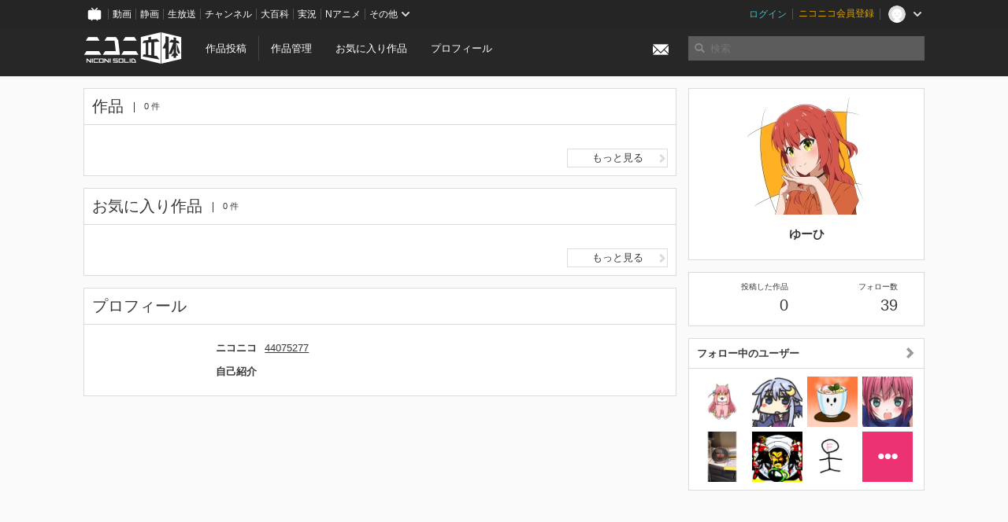

--- FILE ---
content_type: application/javascript; charset=utf-8
request_url: https://cdnjs.cloudflare.com/ajax/libs/underscore.js/1.6.0/underscore-min.js
body_size: 3909
content:
//     Underscore.js 1.6.0
//     http://underscorejs.org
//     (c) 2009-2014 Jeremy Ashkenas, DocumentCloud and Investigative Reporters & Editors
//     Underscore may be freely distributed under the MIT license.
(function(){var n=this,t=n._,r={},e=Array.prototype,u=Object.prototype,i=Function.prototype,a=e.push,o=e.slice,c=e.concat,l=u.toString,f=u.hasOwnProperty,s=e.forEach,p=e.map,h=e.reduce,v=e.reduceRight,g=e.filter,d=e.every,m=e.some,y=e.indexOf,b=e.lastIndexOf,x=Array.isArray,w=Object.keys,_=i.bind,j=function(n){return n instanceof j?n:this instanceof j?void(this._wrapped=n):new j(n)};"undefined"!=typeof exports?("undefined"!=typeof module&&module.exports&&(exports=module.exports=j),exports._=j):n._=j,j.VERSION="1.6.0";var A=j.each=j.forEach=function(n,t,e){if(null==n)return n;if(s&&n.forEach===s)n.forEach(t,e);else if(n.length===+n.length){for(var u=0,i=n.length;i>u;u++)if(t.call(e,n[u],u,n)===r)return}else for(var a=j.keys(n),u=0,i=a.length;i>u;u++)if(t.call(e,n[a[u]],a[u],n)===r)return;return n};j.map=j.collect=function(n,t,r){var e=[];return null==n?e:p&&n.map===p?n.map(t,r):(A(n,function(n,u,i){e.push(t.call(r,n,u,i))}),e)};var O="Reduce of empty array with no initial value";j.reduce=j.foldl=j.inject=function(n,t,r,e){var u=arguments.length>2;if(null==n&&(n=[]),h&&n.reduce===h)return e&&(t=j.bind(t,e)),u?n.reduce(t,r):n.reduce(t);if(A(n,function(n,i,a){u?r=t.call(e,r,n,i,a):(r=n,u=!0)}),!u)throw new TypeError(O);return r},j.reduceRight=j.foldr=function(n,t,r,e){var u=arguments.length>2;if(null==n&&(n=[]),v&&n.reduceRight===v)return e&&(t=j.bind(t,e)),u?n.reduceRight(t,r):n.reduceRight(t);var i=n.length;if(i!==+i){var a=j.keys(n);i=a.length}if(A(n,function(o,c,l){c=a?a[--i]:--i,u?r=t.call(e,r,n[c],c,l):(r=n[c],u=!0)}),!u)throw new TypeError(O);return r},j.find=j.detect=function(n,t,r){var e;return k(n,function(n,u,i){return t.call(r,n,u,i)?(e=n,!0):void 0}),e},j.filter=j.select=function(n,t,r){var e=[];return null==n?e:g&&n.filter===g?n.filter(t,r):(A(n,function(n,u,i){t.call(r,n,u,i)&&e.push(n)}),e)},j.reject=function(n,t,r){return j.filter(n,function(n,e,u){return!t.call(r,n,e,u)},r)},j.every=j.all=function(n,t,e){t||(t=j.identity);var u=!0;return null==n?u:d&&n.every===d?n.every(t,e):(A(n,function(n,i,a){return(u=u&&t.call(e,n,i,a))?void 0:r}),!!u)};var k=j.some=j.any=function(n,t,e){t||(t=j.identity);var u=!1;return null==n?u:m&&n.some===m?n.some(t,e):(A(n,function(n,i,a){return u||(u=t.call(e,n,i,a))?r:void 0}),!!u)};j.contains=j.include=function(n,t){return null==n?!1:y&&n.indexOf===y?n.indexOf(t)!=-1:k(n,function(n){return n===t})},j.invoke=function(n,t){var r=o.call(arguments,2),e=j.isFunction(t);return j.map(n,function(n){return(e?t:n[t]).apply(n,r)})},j.pluck=function(n,t){return j.map(n,j.property(t))},j.where=function(n,t){return j.filter(n,j.matches(t))},j.findWhere=function(n,t){return j.find(n,j.matches(t))},j.max=function(n,t,r){if(!t&&j.isArray(n)&&n[0]===+n[0]&&n.length<65535)return Math.max.apply(Math,n);var e=-1/0,u=-1/0;return A(n,function(n,i,a){var o=t?t.call(r,n,i,a):n;o>u&&(e=n,u=o)}),e},j.min=function(n,t,r){if(!t&&j.isArray(n)&&n[0]===+n[0]&&n.length<65535)return Math.min.apply(Math,n);var e=1/0,u=1/0;return A(n,function(n,i,a){var o=t?t.call(r,n,i,a):n;u>o&&(e=n,u=o)}),e},j.shuffle=function(n){var t,r=0,e=[];return A(n,function(n){t=j.random(r++),e[r-1]=e[t],e[t]=n}),e},j.sample=function(n,t,r){return null==t||r?(n.length!==+n.length&&(n=j.values(n)),n[j.random(n.length-1)]):j.shuffle(n).slice(0,Math.max(0,t))};var E=function(n){return null==n?j.identity:j.isFunction(n)?n:j.property(n)};j.sortBy=function(n,t,r){return t=E(t),j.pluck(j.map(n,function(n,e,u){return{value:n,index:e,criteria:t.call(r,n,e,u)}}).sort(function(n,t){var r=n.criteria,e=t.criteria;if(r!==e){if(r>e||r===void 0)return 1;if(e>r||e===void 0)return-1}return n.index-t.index}),"value")};var F=function(n){return function(t,r,e){var u={};return r=E(r),A(t,function(i,a){var o=r.call(e,i,a,t);n(u,o,i)}),u}};j.groupBy=F(function(n,t,r){j.has(n,t)?n[t].push(r):n[t]=[r]}),j.indexBy=F(function(n,t,r){n[t]=r}),j.countBy=F(function(n,t){j.has(n,t)?n[t]++:n[t]=1}),j.sortedIndex=function(n,t,r,e){r=E(r);for(var u=r.call(e,t),i=0,a=n.length;a>i;){var o=i+a>>>1;r.call(e,n[o])<u?i=o+1:a=o}return i},j.toArray=function(n){return n?j.isArray(n)?o.call(n):n.length===+n.length?j.map(n,j.identity):j.values(n):[]},j.size=function(n){return null==n?0:n.length===+n.length?n.length:j.keys(n).length},j.first=j.head=j.take=function(n,t,r){return null==n?void 0:null==t||r?n[0]:0>t?[]:o.call(n,0,t)},j.initial=function(n,t,r){return o.call(n,0,n.length-(null==t||r?1:t))},j.last=function(n,t,r){return null==n?void 0:null==t||r?n[n.length-1]:o.call(n,Math.max(n.length-t,0))},j.rest=j.tail=j.drop=function(n,t,r){return o.call(n,null==t||r?1:t)},j.compact=function(n){return j.filter(n,j.identity)};var M=function(n,t,r){return t&&j.every(n,j.isArray)?c.apply(r,n):(A(n,function(n){j.isArray(n)||j.isArguments(n)?t?a.apply(r,n):M(n,t,r):r.push(n)}),r)};j.flatten=function(n,t){return M(n,t,[])},j.without=function(n){return j.difference(n,o.call(arguments,1))},j.partition=function(n,t){var r=[],e=[];return A(n,function(n){(t(n)?r:e).push(n)}),[r,e]},j.uniq=j.unique=function(n,t,r,e){j.isFunction(t)&&(e=r,r=t,t=!1);var u=r?j.map(n,r,e):n,i=[],a=[];return A(u,function(r,e){(t?e&&a[a.length-1]===r:j.contains(a,r))||(a.push(r),i.push(n[e]))}),i},j.union=function(){return j.uniq(j.flatten(arguments,!0))},j.intersection=function(n){var t=o.call(arguments,1);return j.filter(j.uniq(n),function(n){return j.every(t,function(t){return j.contains(t,n)})})},j.difference=function(n){var t=c.apply(e,o.call(arguments,1));return j.filter(n,function(n){return!j.contains(t,n)})},j.zip=function(){for(var n=j.max(j.pluck(arguments,"length").concat(0)),t=new Array(n),r=0;n>r;r++)t[r]=j.pluck(arguments,""+r);return t},j.object=function(n,t){if(null==n)return{};for(var r={},e=0,u=n.length;u>e;e++)t?r[n[e]]=t[e]:r[n[e][0]]=n[e][1];return r},j.indexOf=function(n,t,r){if(null==n)return-1;var e=0,u=n.length;if(r){if("number"!=typeof r)return e=j.sortedIndex(n,t),n[e]===t?e:-1;e=0>r?Math.max(0,u+r):r}if(y&&n.indexOf===y)return n.indexOf(t,r);for(;u>e;e++)if(n[e]===t)return e;return-1},j.lastIndexOf=function(n,t,r){if(null==n)return-1;var e=null!=r;if(b&&n.lastIndexOf===b)return e?n.lastIndexOf(t,r):n.lastIndexOf(t);for(var u=e?r:n.length;u--;)if(n[u]===t)return u;return-1},j.range=function(n,t,r){arguments.length<=1&&(t=n||0,n=0),r=arguments[2]||1;for(var e=Math.max(Math.ceil((t-n)/r),0),u=0,i=new Array(e);e>u;)i[u++]=n,n+=r;return i};var R=function(){};j.bind=function(n,t){var r,e;if(_&&n.bind===_)return _.apply(n,o.call(arguments,1));if(!j.isFunction(n))throw new TypeError;return r=o.call(arguments,2),e=function(){if(!(this instanceof e))return n.apply(t,r.concat(o.call(arguments)));R.prototype=n.prototype;var u=new R;R.prototype=null;var i=n.apply(u,r.concat(o.call(arguments)));return Object(i)===i?i:u}},j.partial=function(n){var t=o.call(arguments,1);return function(){for(var r=0,e=t.slice(),u=0,i=e.length;i>u;u++)e[u]===j&&(e[u]=arguments[r++]);for(;r<arguments.length;)e.push(arguments[r++]);return n.apply(this,e)}},j.bindAll=function(n){var t=o.call(arguments,1);if(0===t.length)throw new Error("bindAll must be passed function names");return A(t,function(t){n[t]=j.bind(n[t],n)}),n},j.memoize=function(n,t){var r={};return t||(t=j.identity),function(){var e=t.apply(this,arguments);return j.has(r,e)?r[e]:r[e]=n.apply(this,arguments)}},j.delay=function(n,t){var r=o.call(arguments,2);return setTimeout(function(){return n.apply(null,r)},t)},j.defer=function(n){return j.delay.apply(j,[n,1].concat(o.call(arguments,1)))},j.throttle=function(n,t,r){var e,u,i,a=null,o=0;r||(r={});var c=function(){o=r.leading===!1?0:j.now(),a=null,i=n.apply(e,u),e=u=null};return function(){var l=j.now();o||r.leading!==!1||(o=l);var f=t-(l-o);return e=this,u=arguments,0>=f?(clearTimeout(a),a=null,o=l,i=n.apply(e,u),e=u=null):a||r.trailing===!1||(a=setTimeout(c,f)),i}},j.debounce=function(n,t,r){var e,u,i,a,o,c=function(){var l=j.now()-a;t>l?e=setTimeout(c,t-l):(e=null,r||(o=n.apply(i,u),i=u=null))};return function(){i=this,u=arguments,a=j.now();var l=r&&!e;return e||(e=setTimeout(c,t)),l&&(o=n.apply(i,u),i=u=null),o}},j.once=function(n){var t,r=!1;return function(){return r?t:(r=!0,t=n.apply(this,arguments),n=null,t)}},j.wrap=function(n,t){return j.partial(t,n)},j.compose=function(){var n=arguments;return function(){for(var t=arguments,r=n.length-1;r>=0;r--)t=[n[r].apply(this,t)];return t[0]}},j.after=function(n,t){return function(){return--n<1?t.apply(this,arguments):void 0}},j.keys=function(n){if(!j.isObject(n))return[];if(w)return w(n);var t=[];for(var r in n)j.has(n,r)&&t.push(r);return t},j.values=function(n){for(var t=j.keys(n),r=t.length,e=new Array(r),u=0;r>u;u++)e[u]=n[t[u]];return e},j.pairs=function(n){for(var t=j.keys(n),r=t.length,e=new Array(r),u=0;r>u;u++)e[u]=[t[u],n[t[u]]];return e},j.invert=function(n){for(var t={},r=j.keys(n),e=0,u=r.length;u>e;e++)t[n[r[e]]]=r[e];return t},j.functions=j.methods=function(n){var t=[];for(var r in n)j.isFunction(n[r])&&t.push(r);return t.sort()},j.extend=function(n){return A(o.call(arguments,1),function(t){if(t)for(var r in t)n[r]=t[r]}),n},j.pick=function(n){var t={},r=c.apply(e,o.call(arguments,1));return A(r,function(r){r in n&&(t[r]=n[r])}),t},j.omit=function(n){var t={},r=c.apply(e,o.call(arguments,1));for(var u in n)j.contains(r,u)||(t[u]=n[u]);return t},j.defaults=function(n){return A(o.call(arguments,1),function(t){if(t)for(var r in t)n[r]===void 0&&(n[r]=t[r])}),n},j.clone=function(n){return j.isObject(n)?j.isArray(n)?n.slice():j.extend({},n):n},j.tap=function(n,t){return t(n),n};var S=function(n,t,r,e){if(n===t)return 0!==n||1/n==1/t;if(null==n||null==t)return n===t;n instanceof j&&(n=n._wrapped),t instanceof j&&(t=t._wrapped);var u=l.call(n);if(u!=l.call(t))return!1;switch(u){case"[object String]":return n==String(t);case"[object Number]":return n!=+n?t!=+t:0==n?1/n==1/t:n==+t;case"[object Date]":case"[object Boolean]":return+n==+t;case"[object RegExp]":return n.source==t.source&&n.global==t.global&&n.multiline==t.multiline&&n.ignoreCase==t.ignoreCase}if("object"!=typeof n||"object"!=typeof t)return!1;for(var i=r.length;i--;)if(r[i]==n)return e[i]==t;var a=n.constructor,o=t.constructor;if(a!==o&&!(j.isFunction(a)&&a instanceof a&&j.isFunction(o)&&o instanceof o)&&"constructor"in n&&"constructor"in t)return!1;r.push(n),e.push(t);var c=0,f=!0;if("[object Array]"==u){if(c=n.length,f=c==t.length)for(;c--&&(f=S(n[c],t[c],r,e)););}else{for(var s in n)if(j.has(n,s)&&(c++,!(f=j.has(t,s)&&S(n[s],t[s],r,e))))break;if(f){for(s in t)if(j.has(t,s)&&!c--)break;f=!c}}return r.pop(),e.pop(),f};j.isEqual=function(n,t){return S(n,t,[],[])},j.isEmpty=function(n){if(null==n)return!0;if(j.isArray(n)||j.isString(n))return 0===n.length;for(var t in n)if(j.has(n,t))return!1;return!0},j.isElement=function(n){return!(!n||1!==n.nodeType)},j.isArray=x||function(n){return"[object Array]"==l.call(n)},j.isObject=function(n){return n===Object(n)},A(["Arguments","Function","String","Number","Date","RegExp"],function(n){j["is"+n]=function(t){return l.call(t)=="[object "+n+"]"}}),j.isArguments(arguments)||(j.isArguments=function(n){return!(!n||!j.has(n,"callee"))}),"function"!=typeof/./&&(j.isFunction=function(n){return"function"==typeof n}),j.isFinite=function(n){return isFinite(n)&&!isNaN(parseFloat(n))},j.isNaN=function(n){return j.isNumber(n)&&n!=+n},j.isBoolean=function(n){return n===!0||n===!1||"[object Boolean]"==l.call(n)},j.isNull=function(n){return null===n},j.isUndefined=function(n){return n===void 0},j.has=function(n,t){return f.call(n,t)},j.noConflict=function(){return n._=t,this},j.identity=function(n){return n},j.constant=function(n){return function(){return n}},j.property=function(n){return function(t){return t[n]}},j.matches=function(n){return function(t){if(t===n)return!0;for(var r in n)if(n[r]!==t[r])return!1;return!0}},j.times=function(n,t,r){for(var e=Array(Math.max(0,n)),u=0;n>u;u++)e[u]=t.call(r,u);return e},j.random=function(n,t){return null==t&&(t=n,n=0),n+Math.floor(Math.random()*(t-n+1))},j.now=Date.now||function(){return(new Date).getTime()};var T={escape:{"&":"&amp;","<":"&lt;",">":"&gt;",'"':"&quot;","'":"&#x27;"}};T.unescape=j.invert(T.escape);var I={escape:new RegExp("["+j.keys(T.escape).join("")+"]","g"),unescape:new RegExp("("+j.keys(T.unescape).join("|")+")","g")};j.each(["escape","unescape"],function(n){j[n]=function(t){return null==t?"":(""+t).replace(I[n],function(t){return T[n][t]})}}),j.result=function(n,t){if(null==n)return void 0;var r=n[t];return j.isFunction(r)?r.call(n):r},j.mixin=function(n){A(j.functions(n),function(t){var r=j[t]=n[t];j.prototype[t]=function(){var n=[this._wrapped];return a.apply(n,arguments),z.call(this,r.apply(j,n))}})};var N=0;j.uniqueId=function(n){var t=++N+"";return n?n+t:t},j.templateSettings={evaluate:/<%([\s\S]+?)%>/g,interpolate:/<%=([\s\S]+?)%>/g,escape:/<%-([\s\S]+?)%>/g};var q=/(.)^/,B={"'":"'","\\":"\\","\r":"r","\n":"n","	":"t","\u2028":"u2028","\u2029":"u2029"},D=/\\|'|\r|\n|\t|\u2028|\u2029/g;j.template=function(n,t,r){var e;r=j.defaults({},r,j.templateSettings);var u=new RegExp([(r.escape||q).source,(r.interpolate||q).source,(r.evaluate||q).source].join("|")+"|$","g"),i=0,a="__p+='";n.replace(u,function(t,r,e,u,o){return a+=n.slice(i,o).replace(D,function(n){return"\\"+B[n]}),r&&(a+="'+\n((__t=("+r+"))==null?'':_.escape(__t))+\n'"),e&&(a+="'+\n((__t=("+e+"))==null?'':__t)+\n'"),u&&(a+="';\n"+u+"\n__p+='"),i=o+t.length,t}),a+="';\n",r.variable||(a="with(obj||{}){\n"+a+"}\n"),a="var __t,__p='',__j=Array.prototype.join,"+"print=function(){__p+=__j.call(arguments,'');};\n"+a+"return __p;\n";try{e=new Function(r.variable||"obj","_",a)}catch(o){throw o.source=a,o}if(t)return e(t,j);var c=function(n){return e.call(this,n,j)};return c.source="function("+(r.variable||"obj")+"){\n"+a+"}",c},j.chain=function(n){return j(n).chain()};var z=function(n){return this._chain?j(n).chain():n};j.mixin(j),A(["pop","push","reverse","shift","sort","splice","unshift"],function(n){var t=e[n];j.prototype[n]=function(){var r=this._wrapped;return t.apply(r,arguments),"shift"!=n&&"splice"!=n||0!==r.length||delete r[0],z.call(this,r)}}),A(["concat","join","slice"],function(n){var t=e[n];j.prototype[n]=function(){return z.call(this,t.apply(this._wrapped,arguments))}}),j.extend(j.prototype,{chain:function(){return this._chain=!0,this},value:function(){return this._wrapped}}),"function"==typeof define&&define.amd&&define("underscore",[],function(){return j})}).call(this);
//# sourceMappingURL=underscore-min.map